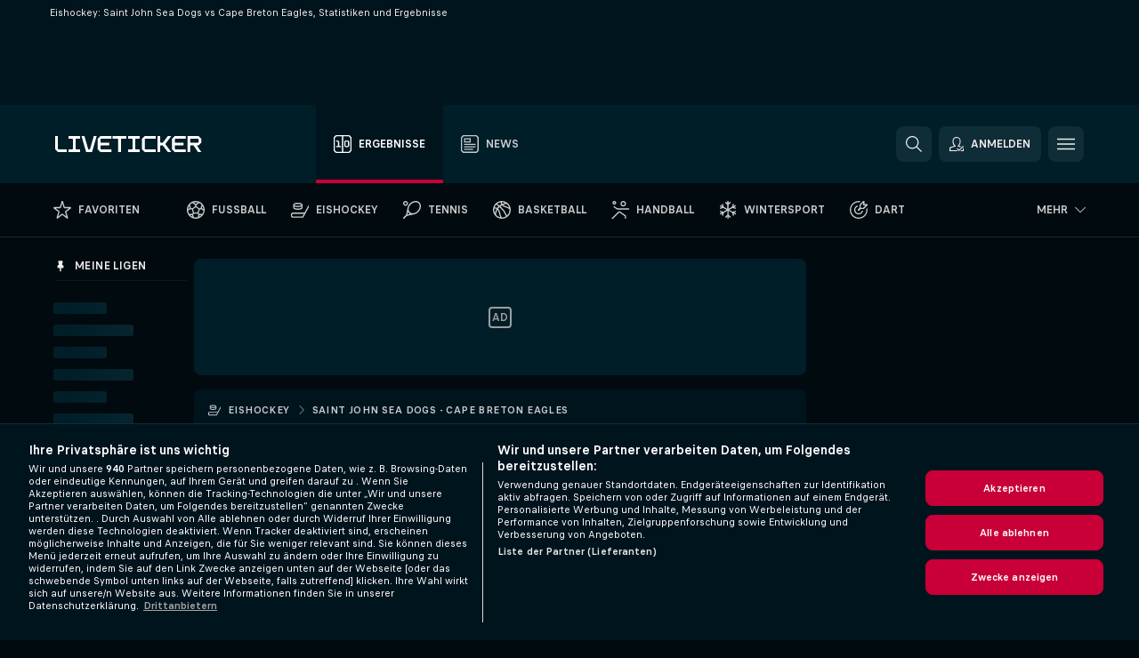

--- FILE ---
content_type: image/svg+xml
request_url: https://static.flashscore.com/res/_fs/image/9_stores/huawei/de.svg
body_size: 2913
content:
<svg height="150" viewBox="0 0 500 150" width="500" xmlns="http://www.w3.org/2000/svg"><path d="m464.725 0h-429.425c-1.358 0-2.7 0-4.053.007-1.133.007-2.257.029-3.4.047a48.988 48.988 0 0 0 -7.418.655 24.65 24.65 0 0 0 -7.037 2.32 23.824 23.824 0 0 0 -5.998 4.364 23.154 23.154 0 0 0 -4.361 6 24.449 24.449 0 0 0 -2.314 7.046 48.122 48.122 0 0 0 -.663 7.411c-.034 1.135-.038 2.273-.056 3.408v87.494c.018 1.15.022 2.263.056 3.413a48.1 48.1 0 0 0 .663 7.41 24.4 24.4 0 0 0 2.314 7.05 22.963 22.963 0 0 0 4.361 5.975 23.221 23.221 0 0 0 5.992 4.363 24.809 24.809 0 0 0 7.037 2.336 49.772 49.772 0 0 0 7.418.654c1.144.025 2.268.04 3.4.04 1.359.007 2.696.007 4.059.007h429.43c1.331 0 2.683 0 4.013-.007 1.128 0 2.285-.015 3.413-.04a49.121 49.121 0 0 0 7.4-.654 25.19 25.19 0 0 0 7.064-2.336 23.225 23.225 0 0 0 5.98-4.363 23.646 23.646 0 0 0 4.374-5.975 24.45 24.45 0 0 0 2.292-7.05 50.07 50.07 0 0 0 .687-7.41c.014-1.15.014-2.263.014-3.413.029-1.344.029-2.682.029-4.048v-79.404c0-1.356 0-2.7-.029-4.042 0-1.135 0-2.273-.014-3.408a50.1 50.1 0 0 0 -.687-7.411 24.5 24.5 0 0 0 -2.292-7.046 23.949 23.949 0 0 0 -10.36-10.364 25.026 25.026 0 0 0 -7.064-2.32 48.355 48.355 0 0 0 -7.4-.655c-1.128-.018-2.285-.04-3.413-.047-1.329-.007-2.681-.007-4.012-.007z" fill="#b6b6b6"/><path d="m31.26 146.761c-1.128 0-2.228-.014-3.347-.04a46.957 46.957 0 0 1 -6.919-.6 21.761 21.761 0 0 1 -6.133-2.029 19.982 19.982 0 0 1 -5.171-3.763 19.676 19.676 0 0 1 -3.778-5.169 21.205 21.205 0 0 1 -2.01-6.135 45.936 45.936 0 0 1 -.616-6.94c-.023-.781-.054-3.38-.054-3.38v-87.447s.032-2.559.054-3.311a45.732 45.732 0 0 1 .613-6.93 21.328 21.328 0 0 1 2.011-6.152 19.886 19.886 0 0 1 3.758-5.175 20.6 20.6 0 0 1 5.191-3.785 21.581 21.581 0 0 1 6.12-2.014 46.685 46.685 0 0 1 6.943-.607l3.34-.045h437.458l3.38.047a45.813 45.813 0 0 1 6.879.6 21.972 21.972 0 0 1 6.185 2.028 20.691 20.691 0 0 1 8.94 8.958 21.334 21.334 0 0 1 1.981 6.1 48.026 48.026 0 0 1 .643 6.985c.011 1.049.011 2.175.011 3.295.029 1.389.029 2.71.029 4.042v79.4c0 1.344 0 2.657-.029 3.98 0 1.2 0 2.306-.014 3.441a47.153 47.153 0 0 1 -.633 6.861 21.243 21.243 0 0 1 -2 6.182 20.253 20.253 0 0 1 -3.759 5.129 20.025 20.025 0 0 1 -5.18 3.785 21.712 21.712 0 0 1 -6.175 2.036 46.422 46.422 0 0 1 -6.919.6c-1.084.026-2.22.04-3.322.04l-4.013.007z"/><g fill="#fff"><path d="m167.538 99.86-4.338 13.14h-5.58l14.2-41.786h6.51l14.254 41.786h-5.766l-4.463-13.14zm13.7-4.215-4.092-12.028c-.93-2.727-1.55-5.207-2.17-7.625h-.123c-.621 2.48-1.3 5.022-2.108 7.564l-4.092 12.089z"/><path d="m196.741 92.793c0-3.844-.124-6.943-.248-9.8h4.9l.248 5.146h.124a11.8 11.8 0 0 1 10.664-5.829c7.253 0 12.709 6.138 12.709 15.251 0 10.788-6.572 16.12-13.639 16.12a10.525 10.525 0 0 1 -9.238-4.711h-.124v16.3h-5.393zm5.393 8a12.265 12.265 0 0 0 .248 2.231 8.418 8.418 0 0 0 8.184 6.386c5.766 0 9.113-4.712 9.113-11.594 0-6.013-3.161-11.159-8.927-11.159a8.706 8.706 0 0 0 -8.246 6.758 8.848 8.848 0 0 0 -.372 2.232z"/><path d="m229.29 92.793c0-3.844-.124-6.943-.248-9.8h4.9l.249 5.146h.124a11.793 11.793 0 0 1 10.663-5.829c7.254 0 12.71 6.138 12.71 15.251 0 10.788-6.573 16.12-13.64 16.12a10.522 10.522 0 0 1 -9.237-4.711h-.124v16.3h-5.397zm5.394 8a12.265 12.265 0 0 0 .248 2.231 8.416 8.416 0 0 0 8.183 6.386c5.766 0 9.114-4.712 9.114-11.594 0-6.013-3.162-11.159-8.928-11.159a8.7 8.7 0 0 0 -8.245 6.758 8.848 8.848 0 0 0 -.372 2.232z"/><path d="m294.944 111.144a38.929 38.929 0 0 1 -12.833 2.293c-6.323 0-11.531-1.611-15.623-5.517-3.6-3.472-5.828-9.051-5.828-15.561.063-12.462 8.618-21.575 22.629-21.575a25.835 25.835 0 0 1 10.416 1.922l-1.3 4.4a21.652 21.652 0 0 0 -9.237-1.8c-10.167 0-16.8 6.324-16.8 16.8 0 10.6 6.386 16.864 16.119 16.864 3.535 0 5.952-.5 7.192-1.117v-12.453h-8.493v-4.342h13.762z"/><path d="m318.505 113-.434-3.782h-.186a11.176 11.176 0 0 1 -9.175 4.464c-6.076 0-9.176-4.278-9.176-8.618 0-7.254 6.447-11.221 18.041-11.159v-.62c0-2.479-.681-6.943-6.819-6.943a14.96 14.96 0 0 0 -7.812 2.231l-1.24-3.6a18.621 18.621 0 0 1 9.858-2.666c9.175 0 11.407 6.262 11.407 12.276v11.221a42.251 42.251 0 0 0 .5 7.192zm-.805-15.31c-5.952-.124-12.709.931-12.709 6.758a4.828 4.828 0 0 0 5.146 5.208 7.466 7.466 0 0 0 7.253-5.021 5.706 5.706 0 0 0 .31-1.737z"/><path d="m328.487 68.986h5.456v44.014h-5.456z"/><path d="m343.119 68.986h5.456v44.014h-5.456z"/><path d="m359.177 98.993c.124 7.377 4.836 10.415 10.291 10.415a19.709 19.709 0 0 0 8.307-1.55l.931 3.906a24.3 24.3 0 0 1 -9.981 1.86c-9.238 0-14.756-6.076-14.756-15.127s5.332-16.182 14.073-16.182c9.8 0 12.4 8.619 12.4 14.136a20.84 20.84 0 0 1 -.185 2.542zm16-3.906c.062-3.472-1.426-8.865-7.564-8.865-5.517 0-7.935 5.083-8.369 8.865z"/><path d="m385.588 92.359c0-3.534-.062-6.572-.248-9.361h4.774l.186 5.89h.248c1.364-4.031 4.649-6.573 8.307-6.573a5.894 5.894 0 0 1 1.55.187v5.145a8.187 8.187 0 0 0 -1.859-.186c-3.844 0-6.572 2.914-7.317 7.006a15.357 15.357 0 0 0 -.248 2.542v16h-5.393z"/><path d="m411.565 83 6.572 17.731c.682 1.984 1.425 4.339 1.922 6.137h.124c.558-1.8 1.177-4.092 1.921-6.262l5.953-17.606h5.765l-8.183 21.389c-3.907 10.291-6.573 15.56-10.292 18.784a14.774 14.774 0 0 1 -6.7 3.534l-1.364-4.588a14.427 14.427 0 0 0 4.775-2.666 16.547 16.547 0 0 0 4.587-6.075 3.916 3.916 0 0 0 .434-1.3 4.757 4.757 0 0 0 -.372-1.426l-11.094-27.652z"/><path d="m166.667 39.893h-8.383v7.775h9.343v2.332h-12.127v-21.563h11.647v2.336h-8.863v6.816h8.383z"/><path d="m171.244 50v-21.563h3.04l6.916 10.912a61.046 61.046 0 0 1 3.872 7.007l.064-.032c-.256-2.88-.32-5.5-.32-8.863v-9.024h2.624v21.563h-2.816l-6.848-10.943a68.625 68.625 0 0 1 -4.031-7.2l-.1.033c.16 2.719.224 5.311.224 8.894v9.216z"/><path d="m196.4 30.806h-6.56v-2.369h15.96v2.369h-6.592v19.194h-2.808z"/><path d="m208.2 28.726a39.867 39.867 0 0 1 5.92-.449c4 0 6.847.928 8.735 2.688a9.936 9.936 0 0 1 3.04 7.744 11.4 11.4 0 0 1 -3.1 8.383c-2.016 2.016-5.343 3.1-9.535 3.1a44.674 44.674 0 0 1 -5.056-.257zm2.784 19.07a17.58 17.58 0 0 0 2.816.16c5.951 0 9.183-3.328 9.183-9.151.032-5.088-2.847-8.32-8.735-8.32a15.819 15.819 0 0 0 -3.264.288z"/><path d="m240.682 39.893h-8.382v7.775h9.343v2.332h-12.128v-21.563h11.647v2.336h-8.862v6.816h8.383z"/><path d="m260.329 49.3a13.81 13.81 0 0 1 -5.7 1.024c-6.079 0-10.655-3.84-10.655-10.911 0-6.752 4.576-11.327 11.263-11.327a11.541 11.541 0 0 1 5.119.96l-.672 2.271a10.147 10.147 0 0 0 -4.351-.9c-5.056 0-8.416 3.232-8.416 8.9 0 5.281 3.04 8.672 8.288 8.672a11.147 11.147 0 0 0 4.544-.9z"/><path d="m263.817 28.437h2.783v10.4h.1c.576-.832 1.153-1.6 1.7-2.3l6.59-8.1h3.456l-7.807 9.152 8.41 12.411h-3.3l-7.1-10.591-2.049 2.371v8.22h-2.785z"/><path d="m292.328 39.893h-8.383v7.775h9.343v2.332h-12.127v-21.563h11.648v2.336h-8.864v6.816h8.383z"/><path d="m296.9 50v-21.563h3.04l6.911 10.912a61.064 61.064 0 0 1 3.873 7.007l.063-.032c-.256-2.88-.319-5.5-.319-8.863v-9.024h2.632v21.563h-2.82l-6.847-10.943a68.458 68.458 0 0 1 -4.032-7.2l-.1.033c.159 2.719.223 5.311.223 8.894v9.216z"/><path d="m324.745 28.726a26.966 26.966 0 0 1 5.088-.449c2.784 0 4.575.481 5.92 1.569a4.522 4.522 0 0 1 1.791 3.807 5.12 5.12 0 0 1 -3.648 4.736v.064a5.559 5.559 0 0 1 4.449 5.407 5.817 5.817 0 0 1 -1.824 4.32c-1.5 1.376-3.936 2.016-7.456 2.016a32.347 32.347 0 0 1 -4.32-.257zm2.784 8.831h2.528c2.944 0 4.672-1.536 4.672-3.616 0-2.528-1.92-3.52-4.736-3.52a12.024 12.024 0 0 0 -2.464.192zm0 10.335a14.854 14.854 0 0 0 2.336.129c2.88 0 5.535-1.057 5.535-4.193 0-2.943-2.527-4.159-5.567-4.159h-2.3z"/><path d="m353.256 39.893h-8.383v7.775h9.343v2.332h-12.127v-21.563h11.647v2.336h-8.863v6.816h8.383z"/><path d="m360.616 28.437v21.563h-2.784v-21.563z"/></g><rect fill="#c8102e" height="95" rx="26.728" width="95" x="32.76" y="27.5"/><path d="m51.573 75.008h2.519v12.421h-2.519v-5.044h-5.691v5.044h-2.52v-12.421h2.52v5.011h5.691zm14.2 7.11c0 2.019-1 3.1-2.823 3.1s-2.839-1.11-2.839-3.185v-7.018h-2.52v7.1c0 3.493 1.941 5.5 5.325 5.5 3.417 0 5.377-2.042 5.377-5.6v-7.007h-2.52zm29.125 1.431-2.82-8.541h-2.062l-2.816 8.541-2.744-8.535h-2.686l4.33 12.414h2.086l2.824-8.155 2.823 8.155h2.105l4.318-12.414h-2.613zm9.881-1.466h4.583v-2.261h-4.583v-2.542h6.653v-2.264h-9.14v12.405h9.38v-2.263h-6.893zm9.9 5.33h2.487v-12.4h-2.487zm-41.4-2.578-1.13 2.587h-2.584l5.472-12.414h2.223l5.45 12.414h-2.642l-1.116-2.587zm.938-2.239h3.81l-1.911-4.445z" fill="#fff"/><path d="m80.26 59.194a15.831 15.831 0 0 1 -15.813-15.813h2.234a13.579 13.579 0 1 0 27.158 0h2.234a15.831 15.831 0 0 1 -15.813 15.813z" fill="#fff"/></svg>